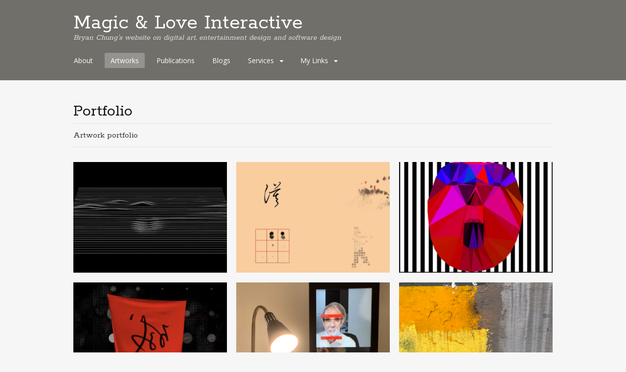

--- FILE ---
content_type: image/svg+xml
request_url: http://www.magicandlove.com/blog/wp-content/themes/portfolio-press/images/lock.svg
body_size: 791
content:
<?xml version="1.0" encoding="utf-8"?>
<!DOCTYPE svg PUBLIC "-//W3C//DTD SVG 1.1//EN" "http://www.w3.org/Graphics/SVG/1.1/DTD/svg11.dtd">
<svg version="1.1" id="Layer_1" xmlns="http://www.w3.org/2000/svg" xmlns:xlink="http://www.w3.org/1999/xlink" x="0px" y="0px"
	 width="360px" height="260px" viewBox="0 0 360 260" enable-background="new 0 0 360 260" xml:space="preserve">
<path fill="#FFFFFF" d="M253.468,125.021v87.146c0,5.222-2.61,7.833-7.833,7.833H118.832c-5.221,0-7.832-2.611-7.832-7.833v-87.146
	c0-1.628,0.246-3.018,0.736-4.161c0.488-1.143,1.061-1.957,1.711-2.446c0.652-0.489,1.632-0.896,2.938-1.226
	c1.304-0.324,2.365-0.488,3.183-0.488c0.814,0,2.121,0,3.914,0c1.797,0,2.939,0.082,3.43,0.246V85.857h0.242
	c1.473-14.198,7.508-25.706,18.116-34.517c10.608-8.812,23.091-13.137,37.453-12.972c14.362,0.161,26.681,5.222,36.964,15.176
	c10.278,9.955,16.076,22.359,17.379,37.207h0.247l0.489,26.194c0.65,0,1.875-0.082,3.672-0.246c1.793-0.165,3.018-0.165,3.672,0
	c0.649,0.164,1.711,0.328,3.182,0.488c1.468,0.166,2.447,0.572,2.937,1.226s0.978,1.468,1.468,2.446
	C253.222,121.84,253.468,123.229,253.468,125.021z M214.059,85.368c0-8.326-3.022-14.362-9.059-18.116
	c-6.04-3.754-13.465-5.632-22.276-5.632c-8.651,0-16.155,2.042-22.521,6.122c-6.364,4.079-9.547,10.361-9.547,18.848v30.355h63.402
	V85.368z"/>
</svg>
